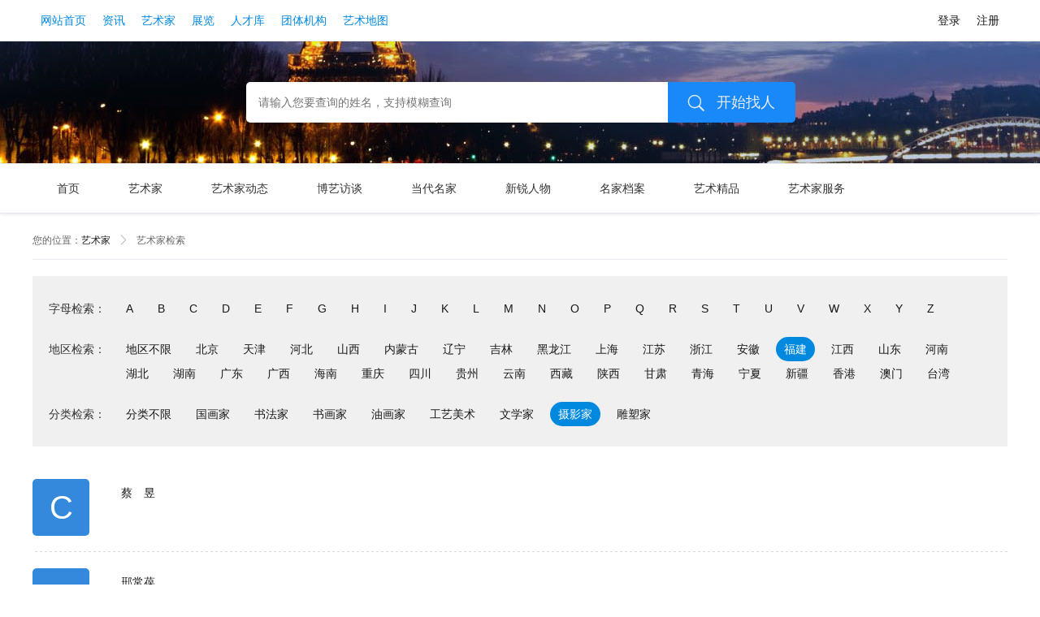

--- FILE ---
content_type: text/html; charset=utf-8
request_url: http://www.orgcc.com/artist/list5-13.html
body_size: 3730
content:
<!DOCTYPE html>
<html>
<head>
    <meta charset="UTF-8">
    <meta http-equiv="X-UA-Compatible" content="IE=Edge,chrome=1"/>
    <title>艺术家频道-文化艺术网-专注文化，服务艺术</title>
	<meta name="keywords" content="美术家、书法家、国画家、工艺美术家、文学家、摄影家、文化艺术网">
	<meta name="description" content="文化艺术网艺术家频道向您推荐文艺界的美术家、书法家、国画家、工艺美术家、文学家和摄影家，并提供人物访谈、官网建设、作品推荐等服务。">
    <link href="/static/css/common.css" rel="stylesheet" type="text/css"/>
    <link href="/static/css/column.css" rel="stylesheet" type="text/css"/>
</head>
<body>
<div class="topcss">
	<div class="topinfo">
		<div class="toplink"><a href="http://www.orgcc.com">网站首页</a><a href="http://www.orgcc.com/news.html">资讯</a><a href="http://www.orgcc.com/artist.html">艺术家</a><a href="http://www.orgcc.com/exhibit.html">展览</a><a href="http://rc.orgcc.com">人才库</a><a href="http://www.orgcc.com/store.html">团体机构</a><!--<a href="http://www.orgcc.com/featured/works.html">每日艺术精选</a>--><a href="http://www.orgcc.com/map.html">艺术地图</a></div>		
		<div class="uinfo" id="login"><a href="javascript:;" class="login">登录</a><a href="http://member.orgcc.com/?c=register&a=index">注册</a></div>
	</div>
</div>
<div class="artpublic">
	<form id="subform" name="subform" method="post" action="http://so.orgcc.com" autocomplete="off" target="_blank">
	<div class="searchc">
		<input type="hidden" name="stype" value="2" />
		<input type="text" name="tags" placeholder="请输入您要查询的姓名，支持模糊查询" />
		<div class="searchbut" onclick="doform('subform');"><span class="icon iconfont">&#xe60f;</span>开始找人</div>
	</div>
	</form>
</div>
<div class="cmenu">
	<ul>
		<li><a href="http://www.orgcc.com/artist.html">首页</a></li>
		<li><a href="http://www.orgcc.com/artist/list.html">艺术家</a></li>
		<li><a href="http://www.orgcc.com/news/list73.html" target="_blank">艺术家动态</a></li>
		<li><a href="http://www.orgcc.com/fangtan.html" target="_blank">博艺访谈</a></li>
		<li><a href="http://www.orgcc.com/artist/class1.html">当代名家</a></li><li><a href="http://www.orgcc.com/artist/class2.html">新锐人物</a></li><li><a href="http://www.orgcc.com/artist/class3.html">名家档案</a></li>		<li><a href="http://www.orgcc.com/works/list.html">艺术精品</a></li>
		<li><a href="http://www.orgcc.com/artist/service.html" target="_blank">艺术家服务</a></li>
	</ul>
</div>
<div class="w1200">
	<div class="position">您的位置：<a href="/artist.html">艺术家</a><span class="icon iconfont">&#xe622;</span>艺术家检索</div>
	<div class="artsskey">
		<div>
			<span>字母检索：</span>
			<a href="#A">A</a><a href="#B">B</a><a href="#C">C</a><a href="#D">D</a><a href="#E">E</a><a href="#F">F</a><a href="#G">G</a><a href="#H">H</a><a href="#I">I</a><a href="#J">J</a><a href="#K">K</a><a href="#L">L</a><a href="#M">M</a><a href="#N">N</a><a href="#O">O</a><a href="#P">P</a><a href="#Q">Q</a><a href="#R">R</a><a href="#S">S</a><a href="#T">T</a><a href="#U">U</a><a href="#V">V</a><a href="#W">W</a><a href="#X">X</a><a href="#Y">Y</a><a href="#Z">Z</a>
		</div>		
		<div>
			<span>地区检索：</span>
			<a href="/artist/list5.html" >地区不限</a><a href="/artist/list5-1.html" >北京</a><a href="/artist/list5-2.html" >天津</a><a href="/artist/list5-3.html" >河北</a><a href="/artist/list5-4.html" >山西</a><a href="/artist/list5-5.html" >内蒙古</a><a href="/artist/list5-6.html" >辽宁</a><a href="/artist/list5-7.html" >吉林</a><a href="/artist/list5-8.html" >黑龙江</a><a href="/artist/list5-9.html" >上海</a><a href="/artist/list5-10.html" >江苏</a><a href="/artist/list5-11.html" >浙江</a><a href="/artist/list5-12.html" >安徽</a><a href="/artist/list5-13.html" class="searchon">福建</a><a href="/artist/list5-14.html" >江西</a><a href="/artist/list5-15.html" >山东</a><a href="/artist/list5-16.html" >河南</a><a href="/artist/list5-17.html" >湖北</a><a href="/artist/list5-18.html" >湖南</a><a href="/artist/list5-19.html" >广东</a><a href="/artist/list5-20.html" >广西</a><a href="/artist/list5-21.html" >海南</a><a href="/artist/list5-22.html" >重庆</a><a href="/artist/list5-23.html" >四川</a><a href="/artist/list5-24.html" >贵州</a><a href="/artist/list5-25.html" >云南</a><a href="/artist/list5-26.html" >西藏</a><a href="/artist/list5-27.html" >陕西</a><a href="/artist/list5-28.html" >甘肃</a><a href="/artist/list5-29.html" >青海</a><a href="/artist/list5-30.html" >宁夏</a><a href="/artist/list5-31.html" >新疆</a><a href="/artist/list5-32.html" >香港</a><a href="/artist/list5-33.html" >澳门</a><a href="/artist/list5-34.html" >台湾</a>		</div>
		<div>
			<span>分类检索：</span>
			<a href="/artist/list-13.html" >分类不限</a><a href="/artist/list3-13.html" >国画家</a><a href="/artist/list1-13.html" >书法家</a><a href="/artist/list2-13.html" >书画家</a><a href="/artist/list4-13.html" >油画家</a><a href="/artist/list7-13.html" >工艺美术</a><a href="/artist/list8-13.html" >文学家</a><a href="/artist/list5-13.html" class="searchon">摄影家</a><a href="/artist/list6-13.html" >雕塑家</a>		</div>
	</div>
	<div class="allarts">
		<div class="artsmain">
			<div class="fontb"><a name="C">C</a></div>
			<div class="fonts">
				<a href="http://FZCY.orgcc.com" val="2429" target="_blank">蔡　昱</a>							</div>
		</div><div class="artsmain">
			<div class="fontb"><a name="I">I</a></div>
			<div class="fonts">
				<a href="http://xingchangbao.orgcc.com" val="2131" target="_blank">郉常葆</a>							</div>
		</div><div class="artsmain">
			<div class="fontb"><a name="L">L</a></div>
			<div class="fonts">
				<a href="http://shuhong.orgcc.com" val="2756" target="_blank">林鉥鸿</a><a href="http://.orgcc.com" val="16802" target="_blank">Lemon</a>							</div>
		</div><div class="artsmain">
			<div class="fontb"><a name="T">T</a></div>
			<div class="fonts">
				<a href="http://xueren.orgcc.com" val="2647" target="_blank">檀学仁</a>							</div>
		</div><div class="artsmain">
			<div class="fontb"><a name="Y">Y</a></div>
			<div class="fonts">
				<a href="http://yangping.orgcc.com" val="2597" target="_blank">杨　萍</a><a href="http://guanglin.orgcc.com" val="2532" target="_blank">游光霖</a>							</div>
		</div>			</div>		
</div>
<div class="ufooter">
	<div class="ublink">
		<a href="http://www.orgcc.com/aboutus/index.html">关于我们</a>
		<a href="http://www.orgcc.com/service/index.html">产品介绍</a>
		<a href="http://www.orgcc.com/service/ad.html">广告业务</a>
		<a href="http://www.orgcc.com/aboutus/jobs.html">人才招聘</a>
		<a href="http://www.orgcc.com/aboutus/news.html">博艺动态</a>
		<a href="http://www.orgcc.com/aboutus/contactus.html">联系我们</a>
		<a href="http://www.orgcc.com/aboutus/map.html">网站地图</a>
		<a href="http://www.orgcc.com/aboutus/privacy.html">隐私权保护</a>
		<a href="http://by.orgcc.com" target="_blank">博艺集团</a>
		<a href="http://www.orgcc.com/aboutus/copyright.html">版权说明</a>
		<a href="http://www.orgcc.com/aboutus/goodlink.html">友情链接</a>
	</div>
	<div class="ubcopy">
		<p><span>Copyright © 2026 orgcc.com Corporation,All Rights Reserved</span> 文化艺术网&nbsp;&nbsp;版权所有</p>
		<p>电子邮箱: orgcc#126.com(#换成@)&nbsp;&nbsp;-&nbsp;&nbsp;客服热线：15538520101</p>
		<p>
			<a href="http://www.orgcc.com/aboutus/icp.html" target="_blank">增值电信业务经营许可证（豫）B2-20150025</a>
			<a href="http://www.orgcc.com/aboutus/wenwang.html" target="_blank">网络文化经营许可证豫网文【2020】5244-333号</a>
			<a rel="nofollow" href="https://beian.miit.gov.cn" target="_blank">豫B2-20150025</a>
		</p>		
	</div>
</div>
<div id="blogin">
    <dl class="ubox">
        <dt><i class="icon iconfont" id="clogin">&#xe625;</i>登录到会员</dt>
        <dd class="utype">
            <p><a href="javascript:void(0);" class="bc1" id="wxlogin"><em class="icon iconfont">&#xe602;</em>微信登录</a></p>
            <p><a href="http://member.orgcc.com/?c=login&a=other&type=sina" class="bc2"><em class="icon iconfont">&#xe603;</em>微博登录</a></p>
            <p><a href="http://member.orgcc.com/?c=login&a=other&type=qq" class="bc3"><em class="icon iconfont">&#xe609;</em>QQ登录</a></p>
        </dd>
        <dd class="uline"><span>或</span></dd>
        <dd class="usubmit">
            <p><input type="text" name="username" class="int" placeholder="手机号或账户" id="username" /></p>
            <p><input type="password" name="password" class="int" placeholder="登录密码" id="psword" onBlur="dohide('loginnote');" /></p>
            <div id="loginnote"></div>
            <input type="button" value="登录" class="sub" id="sublogin" />
            <div class="ubot"><a href="http://member.orgcc.com/?c=login&a=forget" class="fr lancss">找回密码</a>还没注册过会员帐号？<a href="http://member.orgcc.com/?c=register&a=index" class="lancss">立即注册</a></div>
        </dd>
    </dl>
    <dl class="wxbox">
        <dd id="login_container"></dd>
        <dd class="mb20">请使用微信扫描二维码登录会员</dd>
        <dd><a href="javascript:void(0);" id="backlogin" class="lancss">返回其他方式登录</a></dd>
    </dl>
</div>
<script src="/static/js/jquery.min.js"></script>
<script src="http://res.wx.qq.com/connect/zh_CN/htmledition/js/wxLogin.js"></script>
<script src="/static/js/login.js"></script>
<script type="text/javascript">
$(document).ready(function(){
	var aLi = $('.fonts a');
	aLi.each(function(index){
		$(this).mouseover(function(){
			var doThis = $(this);
			var uid = doThis.attr('val');
			var html = "<div class='artdata'><img src='/static/images/load.gif' /></div>";
			doThis.append(html);
			$.ajax({
				url: "/Ajax/userinfo.html",
				dataType: "json",
				data: {uid:uid,t:Math.random()},
				beforeSend: function() {
					doThis.append(html);
				},
				success: function(data) {
					console.log(data)
					setTimeout(function(){
						var html = "<img src='"+data.photo+"' /><p>"+data.username+"<p><p>"+data.city+" - "+data.dist+"<p>";
						doThis.find('.artdata').html(html);
					},100); 
				},
				error: function() {},
				timeout: 4000
			});			
		}).mouseout(function(){
			$(this).find('.artdata').remove();
		});
	});
});
</script>
</body>
</html>

--- FILE ---
content_type: text/html; charset=UTF-8
request_url: http://member.orgcc.com/?c=login&a=backlogin&callback=jQuery181047109224561970864_1769228842188&_=1769228842587
body_size: 79
content:
jQuery181047109224561970864_1769228842188({id:0})

--- FILE ---
content_type: text/css
request_url: http://www.orgcc.com/static/css/common.css
body_size: 5368
content:
@font-face {font-family:"iconfont";src:url('../iconfont/iconfont.eot');src:url('../iconfont/iconfont.eot#iefix') format('embedded-opentype'),url('../iconfont/iconfont.woff') format('woff'),url('../iconfont/iconfont.ttf') format('truetype'),url('../iconfont/iconfont.svg#iconfont') format('svg');}
.iconfont {font-family:"iconfont"!important;font-size:16px;font-style:normal; -webkit-font-smoothing:antialiased;-webkit-text-stroke-width:0.2px;-moz-osx-font-smoothing:grayscale;}

html{font-family:sans-serif;-ms-text-size-adjust:100%;-webkit-text-size-adjust:100%;height:100%;}
body,ul,ol,li,p,h1,h2,h3,h4,h5,h6,form,fieldset,table,td,img,div,dl,dt,dd,input {margin:0;padding:0;}
body {height:100%;margin:auto;-webkit-overflow-scrolling:touch;color:#333;background-color:#fff;overflow-x:hidden;font-size:12px;}
body,a,input,textarea,select {-webkit-text-size-adjust:none;-ms-text-size-adjust:none;font-family:"Microsoft YaHei","Hiragino Sans GB",tahoma,arial,simhei;}
a,a:hover{text-decoration:none;outline:none;-webkit-tap-highlight-color:transparent;}
a:focus{outline:none;}

a:link{color:#191919;}
a:visited{color:#333;}
a:hover{color:#c80000;}
a:active{color:#202020;}

a.lancss{color:#0189e0;}
a.lancss:hover{color:#55b614;}

a.redlink { color:#f30;}
a.redlink:hover { color:#0189e0;}

ul{list-style-type:none;}
li{list-style:none }
img{border:none }
input,select,textarea,button{border:none;outline:none;background:none;font-size:14px;-webkit-tap-highlight-color:rgba(0,0,0,0);padding:0;}
input:focus,textarea:focus,button:focus{border:none;outline:none;}

textarea{resize:none }
em,i{font-style:normal }
h1,h2,h3,h4,h5,h6{font-weight:normal }
.clear:after{content:"";display:block;clear:both;}
.clear{clear:both;}

.fl{float:left }
.fr{float:right }

.bc1 {background-color:#65cced }
.bc2 {background-color:#ed6849 }
.bc3 {background-color:#fe8824 }
.bc4 {background-color:#2bb2a3 }
.bc5 {background-color:#ff5283 }
.bc6 {background-color:#fe8824 }
.cl1 {color:#65cced }
.cl2 {color:#ed6849 }
.cl3 {color:#fe8824 }
.cl4 {color:#2bb2a3 }
.cl5 {color:#ff5283 }
.cl6 {color:#fe8824 }
.h10 {height:10px;}
.h15 {height:15px;}
.h20 {height:20px;}
.h30 {height:30px;}
.h50 {height:50px;}
.h60 {height:60px;}
.mb5 {margin-bottom:5px;}
.mb10 {margin-bottom:10px;}
.mb15 {margin-bottom:15px;}
.mb20 {margin-bottom:20px;}
.mb30 {margin-bottom:30px;}
.mr15 {margin-right:15px;}
.mr25 {margin-right:25px;}
.mr30 {margin-right:30px;}

.w1200 {width:1200px;margin:auto;}
.w1000 {width:1000px;margin:auto;}
.w230 {width:230px;}
.w260 {width:260px;}
.w300 {width:300px;}
.w310 {width:310px;}
.w320 {width:320px;}
.w350 {width:350px;}
.w425 {width:425px;}
.w480 {width:480px;}
.w530 {width:530px;}
.w585 {width:585px;}
.w680 {width:680px;}
.w860 {width:860px;overflow:hidden;}
.w875 {width:875px;}

.w280 { width:280px; }
.w620 { width:620px; }
.w660 { width:660px; }
.w700 { width:700px; }
.w720 { width:720px; }
.w735 { width:735px; }

.nowrap { text-overflow:ellipsis;overflow:hidden; white-space:nowrap;}
.smtext { color:#f60; font-size:12px; line-height:20px; border:1px solid #e9e9e9; border-radius:3px; background-color:#f9f9f9; padding:10px; margin-bottom:5px; }
.setfix {position:fixed;z-index:999;}
.setabs {position:absolute;z-index:99;}

.load {position:fixed;width:100%;height:100%;background-color:#f0f0f0;top:0;left:0;z-index:999;}
.spinner {width:50px;height:50px;background-color:#67CF22;position:absolute;top:50%;left:50%;margin-top:-25px;margin-left:-25px;-webkit-animation:rotateplane 1.2s infinite ease-in-out;animation:rotateplane 1.2s infinite ease-in-out;}
@-webkit-keyframes rotateplane {
	0% {-webkit-transform:perspective(100px) }
	50% {-webkit-transform:perspective(100px) rotateY(180deg) }
	100% {-webkit-transform:perspective(100px) rotateY(180deg) rotateX(180deg) }
}

@keyframes rotateplane {
	0% {transform:perspective(100px) rotateX(0deg) rotateY(0deg);-webkit-transform:perspective(100px) rotateX(0deg) rotateY(0deg)}
	50% {transform:perspective(100px) rotateX(-180.1deg) rotateY(0deg);-webkit-transform:perspective(100px) rotateX(-180.1deg) rotateY(0deg)}
	100% {transform:perspective(100px) rotateX(-180deg) rotateY(-179.9deg);-webkit-transform:perspective(100px) rotateX(-180deg) rotateY(-179.9deg);}
}

@keyframes fadein { 0% {opacity:0;}50% {opacity:0;}100% {opacity:1;}}
@-webkit-keyframes fadein { 0% {opacity:0;}50% {opacity:0;}100% {opacity:1;} }  

#blogin {display:none;position:fixed;width:100%;height:100%;background:rgba(0,0,0,.5);top:0;left:0;z-index:99;filter:progid:DXImageTransform.Microsoft.gradient(startcolorstr=#7F000000,endcolorstr=#7F000000);}
#blogin img {width:80%;}
.ubox,.wxbox {width:360px;height:525px;background-color:#fff;position:absolute;top:50%;left:50%;margin-top:-270px;margin-left:-190px;-webkit-border-radius:5px;border-radius:5px;text-align:center;padding:10px;}
.ubox dt,.wxbox dt {position:relative;line-height:30px;padding:40px 0 20px;font-size:20px;}
.ubox dt i {display:block;position:absolute;right:0;top:0;width:30px;height:30px;font-size:25px;color:#aaa;cursor:pointer;}
.ubox dt i:hover {color:#666;}
.wxbox {font-size:14px;display:none;}

.uline {height:25px;background:url(../images/xudian.gif) repeat-x center;margin:20px;line-height:23px;}
.uline span {display:block;width:25px;height:25px;border:1px dashed #ccc;margin:auto;background-color:#fff;-webkit-border-radius:100%;border-radius:100%;color:#aaa;}

.utype p {padding:5px 30px;}
.utype p a {display:block;line-height:40px;position:relative;font-size:16px;color:#fff;-webkit-border-radius:3px;border-radius:3px;transition:border 0.1s linear 0s,color 0.1s linear 0s,background-color 0.1s linear 0s;}
.utype em {display:block;position:absolute;left:0;font-size:23px;width:60px;}
.usubmit {padding:5px 30px;}
.usubmit p {-webkit-border-radius:3px;border-radius:3px;border:1px solid #ddd;padding:0 5px;margin-bottom:10px;}
.usubmit p:hover {border:1px solid #fe7d6e;}
.int {width:100%;line-height:38px;height:38px;}
.text {width:100%;line-height:25px;}
.sub {width:100%;line-height:40px;height:40px;-webkit-border-radius:3px;border-radius:3px;background-color:#333;color:#fff;font-size:16px;}
.ubot {text-align:left;height:45px;line-height:45px;}
#loginnote { display:none; color:#f30; text-align:left; padding:0 0 5px; }

.mint {width:100%;line-height:40px;height:40px;}
.msub {width:100%;line-height:40px;height:40px;background-color:#222;color:#fff;font-size:14px;}
.bline {border-bottom:1px solid #e9e9e9;}
.xuxian { background: url(../images/dian.gif) repeat-x center; }

input.pubint {line-height:30px;height:30px;padding:5px 10px;border:1px solid #e0e0e0;color:#888;-webkit-border-radius:3px;border-radius:3px;}
input.pubint:focus {border:1px solid #aaa;color:#333;}
input.pubfile {line-height:25px;height:25px;padding:3px 10px;border:1px solid #e0e0e0;color:#888;-webkit-border-radius:3px;border-radius:3px;}
input.pubfile:focus {border:1px solid #aaa;color:#333;}
input.pubsub {height:40px;-webkit-border-radius:3px;border-radius:3px;font-size:16px;background-color:#1989fa;color:#fff;padding:0 20px;cursor:pointer;}
input.pubback {height:40px;-webkit-border-radius:3px;border-radius:3px;font-size:16px;background-color:#888;color:#fff;padding:0 20px;cursor:pointer;}
button.pubbut {height:40px;padding:0 15px;background-color:#dd4b39;color:#fff;-webkit-border-radius:3px;border-radius:3px;font-size:12px;vertical-align:middle;cursor:pointer;}
button.readonly {background-color:#999;color:#fff;}
textarea.pubtext {line-height:25px;padding:5px 10px;border:1px solid #e0e0e0;color:#888;-webkit-border-radius:3px;border-radius:3px;}
textarea.pubtext:focus {border:1px solid #aaa;color:#333;}

select.pubslc {line-height:30px;height:35px;padding:5px 10px;border:1px solid #e0e0e0;color:#888;-webkit-border-radius:3px;border-radius:3px;}
select.pubslc:focus {border:1px solid #aaa;color:#333;}

@keyframes hover-color { from { border-color:#c0c0c0; } to { border-color:#3e97eb; } }
.mradio,.mcheckbox { position:absolute; display:none; }
.mradio[disabled],.mcheckbox[disabled] { cursor:not-allowed; }
.mradio + label,.mcheckbox + label { position:relative; display:block; padding-left:30px; cursor:pointer; vertical-align:middle; white-space:nowrap;text-overflow:ellipsis; }
.mradio + label:hover:before, .mcheckbox + label:hover:before { animation-duration:0.4s; animation-fill-mode:both; animation-name:hover-color; }
.mradio + label:before, .mcheckbox + label:before { position:absolute; left:0; display:inline-block; width:20px; height:20px; content:''; border:1px solid #c0c0c0; }
.mradio + label:after, .mcheckbox + label:after { position:absolute; display:none; content:''; }
.mradio[disabled] + label,.mcheckbox[disabled] + label { cursor:not-allowed; color:#e4e4e4; }
.mradio[disabled] + label:hover, .mradio[disabled] + label:before, .mradio[disabled] + label:after, .mcheckbox[disabled] + label:hover, .mcheckbox[disabled] + label:before, .mcheckbox[disabled] + label:after { cursor:not-allowed; }
.mradio[disabled] + label:hover:before, .mcheckbox[disabled] + label:hover:before { border:1px solid #e4e4e4; animation-name:none; }
.mradio[disabled] + label:before, .mcheckbox[disabled] + label:before { border-color:#e4e4e4; }
.mradio:checked + label:before,.mcheckbox:checked + label:before { animation-name:none; }
.mradio:checked + label:after,.mcheckbox:checked + label:after { display:block; }
.mradio + label:before { border-radius:50%; }
.mradio + label:after { top:7px; left:7px; width:8px; height:8px; border-radius:50%; background:#3e97eb; }
.mradio:checked + label:before { border:1px solid #3e97eb; }
.mradio:checked[disabled] + label:before { border:1px solid #c9e2f9; }
.mradio:checked[disabled] + label:after { background:#c9e2f9; }
.mcheckbox + label:before { border-radius:3px; }
.mcheckbox + label:after { top:2px; left:7px; box-sizing:border-box; width:6px; height:12px; transform:rotate(45deg); border-width:2px; border-style:solid; border-color:#fff; border-top:0; border-left:0; }
.mcheckbox:checked + label:before { border:#3e97eb; background:#3e97eb; }
.mcheckbox:checked[disabled] + label:before { border:#c9e2f9; background:#c9e2f9; }

.publabel { padding-right:25px; }
.publabel input { vertical-align:middle; margin-right:8px; }

.position {line-height:45px;border-bottom:1px solid #e6e9f0;color:#666;padding-top:10px;}
.position span {font-size:12px;color:#999;padding:0 10px;}

.browsehappy { position:fixed;z-index:9999;width:100%; height:100%; line-height:80px; text-align:center; color:#fff; font-size:23px;background:rgba(0,0,0,0.5); filter:progid:DXImageTransform.Microsoft.gradient(startcolorstr=#7F000000,endcolorstr=#7F000000); }
.browsehappy a { color:#ff0; }

/*顶部css*/
.topcss {top:0;height:50px;border-bottom:1px solid #e9e9e9;width:100%;background-color:rgba(255,255,255,.8);z-index:99;-webkit-box-shadow:0px 1px 4px rgba(0,0,0,0.1);box-shadow:0px 1px 4px rgba(0,0,0,0.1);-webkit-transition:all 0.5s ease-in;-moz-transition:all 0.5s ease-in;transition:all 0.5s ease-in;filter:progid:DXImageTransform.Microsoft.gradient(startcolorstr=#DFFFFFFF,endcolorstr=#DFFFFFFF);}
.topinfo {position:relative;width:1200px;margin:auto;font-size:14px;line-height:50px;height:50px;}
.toplink {position:absolute;left:0;top:0;}
.uinfo {position:absolute;right:0;top:0;}
.toplink a,.uinfo a {display:inline-block;padding:0 10px;}
.toplink a { color: #0189e0; }

/*公共顶部搜索*/
.searcht {width:600px;height:120px;margin:auto;}
.searchc {width:500px;height:50px;background:#fff;padding:0 160px 0 15px;-webkit-border-radius:5px;border-radius:5px;position:relative;margin:auto;}
.searchc input {line-height:50px;height:50px;width:100%;color:#333;}
.searchbut {position:absolute;right:-1px;top:0;padding:0 25px 0 10px;color:#eee;font-size:18px;cursor:pointer;line-height:50px;-webkit-border-radius:0 5px 5px 0;border-radius:0 5px 5px 0;background-color:#1989fa;}
.searchbut:hover {background-color:#df3066;color:#fff;transform:translate3d(0px,0px,0px);transition:all 0.3s cubic-bezier(0.645,0.045,0.355,1) 0s;}
.searchbut span {font-size:23px;width:50px;display:block;float:left;text-align:center;}

.cmenu {height:30px;line-height:30px;padding:15px 0;border-bottom:1px solid #e6e9f0;border-top:1px solid #e6e9f0;-webkit-box-shadow:0px 1px 4px rgba(0,0,0,0.1);box-shadow:0px 1px 4px rgba(0,0,0,0.1);-webkit-transition:all 0.5s ease-in;-moz-transition:all 0.5s ease-in;transition:all 0.5s ease-in;}
.cmenu ul {width:1200px;margin:auto;}
.cmenu li {float:left;padding:0 30px;font-size:14px;}
.cmenu a {color:#333;}
.cmenu a:hover {color:#f30;}

/*公共顶部样式*/
.pub-top {height:60px;width:100%;border-bottom:1px solid #e6e9f0;background:rgba(255,255,255,0.7);}
.ulogo {height:60px;width:150px;background:url(../images/ulogo.gif) no-repeat center;padding:0 15px;}
.slogo {background:url(../images/mlogo.png) no-repeat center;background-size:80% auto;}
.ulogo a {display:block;}
.ulogo i {position:absolute;left:-9999px;}

.utlink {padding:15px 30px;font-size:14px;}
.utlink span {color:#aaa;font-size:17px;}
.utlink a:hover {color:#555;}
.utlink a:hover span {color:#666;}

.alink,.rlink {float:left;}
.alink {border-right:1px solid #eee;padding-right:10px;}
.alink a {padding:0 15px;line-height:30px;}

.rlink {border-left:1px solid #eee;padding-left:10px;}
.rlink a {display:inline-block;padding:0 15px;line-height:28px;border:1px solid #fff;}
.rlink a.linkon {border:1px solid #0087be;color:#0087be;-webkit-border-radius:3px;border-radius:3px;font-size:12px;}
.rlink a.linkon:hover {border:1px solid #0087be;color:#fff;background-color:#0087be;}

/*底部样式*/
.footer {padding:35px 0 20px;background-color:#303848;color:#fff;font-size:14px;}
.footer a {color:#999;}
.footer a:hover {color:#eee;}
.footer dl img{width:100px;display:block;}
.qyweixin p{float:left;margin-right:20px;width:90px;}
.qyweixin p img{width:100%;display:block;}

a.freglink {display:block;line-height:35px;text-align:center;width:200px;margin:0 auto 35px;background-color:#fff;color:#0087be;-webkit-border-radius:3px;border-radius:3px;}
a.freglink:hover {color:#006c98;} 
.footer1,.footer2,.footer3 {float:left;padding:10px 0;}
.footer1 {width:28%;}
.footer2 {width:16%;padding-left:3%;}
.footer3 {width:14%;float:right;}

.footer2 dt,.footer3 dt {font-size:12px;font-weight:bold;margin-bottom:15px;}
.footer2 dd,.footer3 dd {line-height:30px;font-size:12px;}

.footer1 {border-right:1px solid #3e4758;}
.footer1 dt {font-size:18px;height:30px;padding-bottom:10px;}
.footer1 dt span {display:inline-block;width:35px;height:30px;color:#999;font-size:23px;vertical-align:middle;}
.footer1 dd {line-height:30px;padding-left:35px;}

.copylink {padding:20px 0;border-top:1px solid #3e4758;font-size:16px;}
.copylink a {padding-right:35px;}

.cybottom {font-size:12px;color:#aaa;line-height:25px;}
.cybottom a {padding:0 5px;}

.cyicon {font-size:12px;color:#aaa;line-height:18px; height:36px; padding:15px 0 5px; border-top:1px solid #3e4758;}
.cyicon li { height:36px; float:left; width:150px; }
.cyicon a {display:block; height:36px;position:relative;color:#666;}
.cyicon a img { display:block; float:left; margin-right:5px; width:36px; height:36px; -webkit-border-radius:3px;border-radius:3px;opacity:0.2;filter:alpha(opacity=20);}

.mfooter {border-top:1px solid #e9e9e9;color:#666;font-size:14px;padding-top:5px;}
.mfooter a {color:#666;}
.mfooter a:hover {color:#333;}

.cplink {padding:10px 0;}
.cplink a {padding-right:35px;}

.cpright {font-size:12px;color:#999;line-height:25px;}
.cpright a {padding:0 5px;}

.ufooter { text-align:center;color:#555;}
.ublink {border-top:1px solid #e9e9e9;border-bottom:1px solid #e9e9e9;line-height:50px;background-color:#f5f5f5;font-size:14px;height:50px;}
.ublink a {display:inline-block;color:#555;padding:0 20px;}
.ublink a:hover {color:#333;}
.ubcopy {line-height:28px;padding:15px 0;}
.ubcopy span {color:#888;}
.ubcopy a {display:inline-block;color:#888;padding:0 10px;}
.ubcopy a:hover {color:#555;}

.pdtb20 {padding:20px 0;}
.pdtb15 {padding:15px 0;}
.pubad a {display:block;position:relative;}
.pubad a img {display:block;}
.pubad span {display:block;position:absolute;bottom:0;right:0;line-height:20px;background:rgba(0,0,0,0.3);filter:progid:DXImageTransform.Microsoft.gradient(startcolorstr=#3F000000,endcolorstr=#3F000000);color:#fff;padding:0 10px;-webkit-border-radius:10px 0 0 0;border-radius:10px 0 0 0;}

.tborder {padding:5px 15px;border:1px solid #e6e9f0;}
.pubt1 {line-height:24px;padding:8px 0;font-size:16px;height:24px;}

a.btlink {float:left;}
a.btlink:before {float:left;content:"";background:#fdd000;width:4px;height:16px;display:inline-block;margin:5px 8px 0 0;border-radius:2px;}

.pubt1-r {float:right;font-size:12px;color:#888;cursor:pointer;border:1px solid #fff;line-height:22px;-webkit-border-radius:22px;border-radius:22px;padding:0 8px 0 5px;}
.pubt1-r:hover {border:1px solid #1989fa;transform:translate3d(0px,0px,0px);transition:all 0.3s cubic-bezier(0.645,0.045,0.355,1) 0s;color:#1989fa;}
.pubt1-r span {display:inline-block;width:23px;text-align:center;font-size:13px;vertical-align:middle;}
.pubt1-r a { display: block; }
.nobottom {border-bottom:none;}

.nodata { text-align:center; background-color:#fff; }
.nodata span { display:block; margin:auto; width:200px; height:150px; color:#f60; font-size:80px; line-height:150px; text-align:center; }
.nodata p { padding:10px 0 25px; font-size:14px;} 
.nodata a { color:#1989fa; border:1px solid #1989fa; display:inline-block; line-height:35px; padding:0 20px; border-radius:35px; font-size:14px; }
.nodata a:hover { color:#fff; background-color:#1989fa;transform:translate3d(0px, 0px, 0px);transition:all 0.3s cubic-bezier(0.645, 0.045, 0.355, 1) 0s}

.discover { position:fixed; z-index:9999; display:none; top:0; width:100%;height:100%;background:rgba(0,0,0,0.3);}
.dismain { width:300px; margin:100px auto 0; background-color:#fff; padding:15px; -webkit-border-radius:5px;border-radius:5px;}
.dismain img { max-width:100%; }
.disclose { height:40px; line-height:40px;width:40px;float:right; cursor:pointer; text-align:center; }
.disclose em { display:block; font-size:30px; }

.tomore { padding:20px 0 0; }
.tomore a { color:#666; display:block; line-height:45px; border:1px solid #ddd; -webkit-border-radius:3px;border-radius:3px; text-align:center; font-size:16px; background-color:#ffffff;background:-moz-linear-gradient(top, #ffffff 0%, #f0f0f0 100%);background:-webkit-linear-gradient(top, #ffffff 0%,#f0f0f0 100%);background:linear-gradient(to bottom, #ffffff 0%,#f0f0f0 100%);filter:progid:DXImageTransform.Microsoft.gradient( startColorstr='#ffffff', endColorstr='#f0f0f0',GradientType=0 ); }
.tomore a:hover { color:#fff; transform:translate3d(0px,0px,0px);transition:all 0.3s cubic-bezier(0.645,0.045,0.355,1) 0s; background:#1678da; border:1px solid #1678da; }

.sitefooter { width:1200px; margin:auto; text-align:center; }
.sitefooter div { background-color:#eee; line-height:45px; font-size:14px; }
.sitefooter div a { padding:0 15px; }
.sitefooter p { line-height:30px; padding:10px; color:#666; background-color:#fff; font-size:12px; }

--- FILE ---
content_type: text/css
request_url: http://www.orgcc.com/static/css/column.css
body_size: 12086
content:
.publ {float:left;height:120px;width:220px;background:url(../images/logo.gif) no-repeat left center;position:relative;}
.publ i {position:absolute;left:-9999px;}
.publ em { position:absolute; left:220px; top:20px; font-size:30px; line-height:90px; letter-spacing:5px; white-space:nowrap; }
.publ em:before{float:left;content:"";background:#666;width:4px;height:35px;overflow:hidden;display:inline-block;margin:30px 15px 0 0;border-radius:4px}

.pubs { padding:38px 0; font-size:14px; }
.pubs span { display:block; float:left; }
.pubs .sint { border:1px solid #dcdcdc; border-right:none; width:300px; padding:8px 10px 8px 20px; height:26px; line-height:26px; -webkit-border-radius:46px 0 0 46px;border-radius:46px 0 0 46px; }
.pubs .ssub { border:none; background-color:#f60; color:#fff; height:44px; font:normal 18px/44px "微软雅黑"; padding:0 25px 0 20px; cursor:pointer; -webkit-border-radius:0 44px 44px 0;border-radius:0 44px 44px 0; }

.selectBox { width:100px; float:left; background:url(../images/dian.gif) repeat-x bottom; }
.selectBox a#selectlist { display:block; padding-left:10px; color:#333; line-height:43px; height:43px; overflow:hidden; border-top:1px solid #dcdcdc; border-left:1px solid #dcdcdc; }
.selectBox a#selectlist.selhover{ background-position:-170px -135px; border-left:1px solid #fff; }

.slist { margin:0; padding:0;display:none; position:absolute; width:99px; top:132px; background-color:#fff; border:1px solid #dcdcdc; border-top:1px solid #fff; z-index:999; -webkit-border-radius:0 0 5px 5px;border-radius:0 0 5px 5px; }
.slist a{ display:block; padding-left:10px; color:#999; line-height:35px; height:35px; overflow:hidden; }
.slist a.current{ color:#f30; }
.slist a:hover{color:#f60; }

.pubnav {background-color:#fff; border-top:3px solid #cb0d0d; line-height:55px; height:55px; background:url(../images/dian.gif) repeat-x bottom;margin-bottom:20px;}
.pubnav ul { width:1200px; margin:auto; }
.pubnav ul li { float:left; font-size:16px; padding:0 20px; }
.pubnav ul li.navon { background-color:#dc0000; }
.pubnav ul li.navon a { color:#fff; }
.pubnav ul li.navlast { float:right; padding:10px 0; height:35px; line-height:35px; }
.pubnav ul li.navlast a { display:block; height:35px; background-color:#1678da; color:#fff; font-size:14px; padding:0 20px; -webkit-border-radius:35px;border-radius:35px; }

.topnews li{width:260px;height:160px;position:relative;overflow:hidden;margin-top:15px;}
.topnews li.first{margin-top:0;}
.topnews li img{display:block;}
.topnews li .shadow{position:absolute;width:100%;height:50px;position:absolute;left:0px;bottom:0px;background-image:-webkit-linear-gradient(180deg, rgba(0,0,0,0.01) 5%, rgba(0,0,0,0.4) 100%);background-image:-moz-linear-gradient(180deg, rgba(0,0,0,0.01) 5%, rgba(0,0,0,0.4) 100%);background-image:linear-gradient(180deg, rgba(0,0,0,0.01) 5%, rgba(0,0,0,0.4) 100%);}
.topnews li .npop{position:absolute; -webkit-transition:all .3s ease-out; -o-transition:all .3s ease-out;transition:all .3s ease-out;color:#fff;width:230px;padding:15px;height:130px;line-height:30px;left:0px;top:110px;font-size:14px;z-index:2;text-align:center;font-weight:bold;}
.topnews li:hover .npop{top:0;background:rgba(0,0,0,0.5);}

.pubtitle {background:url(../images/dian.gif) repeat-x bottom;position:relative; height:55px; overflow: hidden;}
.pubtitle span {display:inline-block;font-size:23px;line-height:50px;border-bottom:4px solid #f60;color:#333;padding:0 5px;}
.pubtitle a { font-size:14px; line-height:55px; }

.feeditem { color:#888; position:relative; }
.feeditem b { color:#f30; padding:0 5px; font-weight: normal; }
.fdplay { display:block; position:absolute; left:80px; top:55px; width:75px; height:75px; line-height:75px; text-align:center;z-index:99; }
.fdplay span { color:#fff; font-size:40px; opacity:0.9; }
.fitem1 .feeditem,.fitem3 .feeditem { border-bottom:1px dashed #ddd; padding:20px 0; }
.fitem2 .feeditem { padding:10px 0 20px; }
.fitem1 h2,.fitem2 h2 { font-weight:normal; font-size:23px; line-height:25px; padding-bottom:10px; }
.fitem3 h2 { font-weight:normal; font-size:18px; line-height:23px; padding-bottom:10px; }
.fitem1 .feedimg,.fitem2 .feedimg { float:left; width:235px; margin-right:20px; }
.fitem3 .feedimg { float:left; width:182px; margin-right:20px; }
.feedtxt { line-height:23px; font-size:14px; }
.feedtxt a { color:#888; }
.feedtxt a:hover { color:#666; }
.feedinfo { padding-top:10px; font-size:12px; }
.feedinfo span { float:left; padding-right:15px; }
.feedinfo span a { padding:0 5px; color:#999; }
.feedinfo em { float:right; }

.ftlist {border-top:1px dashed #e6e9f0;padding-top:10px;margin-top:10px;}
.ftlist a {display:block;position:relative;padding:0 0 0 130px;line-height:23px;height:80px;overflow:hidden;color:#888;background-color:#f9f9f9;}
.ftlist a img {display:block;position:absolute;left:0;top:0;}
.ftlist a h4 {font-size:14px;color:#333; padding-bottom:5px;}
.ftlist a i {font-size:14px;color:#999;padding-right:5px;}
.ftlist a:hover {background-color:#dcf5ff;transform:translate3d(0px,0px,0px);transition:all 0.5s cubic-bezier(0.645,0.045,0.355,1) 0s;color:#666;}
.ftlist a:hover h4 {color:#f30;transform:translate3d(0px,0px,0px);transition:all 0.5s cubic-bezier(0.645,0.045,0.355,1) 0s;}
.ftone {border-top:none;padding-top:0;margin-top:0;}

.npicture { padding:10px 0; border-bottom:1px solid #e9e9e9; }
.npicture a,.npicture img {display: block;}
.npicture li { float:left; width:200px; padding-left:20px; }
.npicture img {width:100%;}
.npicture p { line-height:21px; height:45px; font-size:14px; padding:5px 0 10px; word-break:break-all; }
.npicture li.npicon { padding-left:0; }

.opubt {background:url(../images/dian.gif) repeat-x top;position:relative;line-height:55px; border-bottom:1px solid #e9e9e9; }
.opubt span {display:inline-block;font-size:23px;color:#333;border-top:3px solid #fdd000;}
.opubt a { font-size:14px; } 

.pubnews { border-top:1px solid #fdd000; padding:5px 0 10px; }
.pubnews dd {font-size:14px;line-height:32px;color:#dfdfdf;text-overflow:ellipsis;height:30px;white-space:nowrap;overflow:hidden;width:100%;}
.pubnews dd:before{float:left;content:"";background:#ccc;width:4px;height:4px;overflow:hidden;display:inline-block;margin:15px 10px 0 0;border-radius:2px}
.pubnews span { color:#666; }

.pubnews dt { line-height:25px; font-size:14px; height:25px; padding:10px 5px; border-bottom:1px dotted #ddd; margin-bottom:10px; }
.pubnews dt a { display:block; width:20%; float:left; text-align:center; -webkit-border-radius:25px;border-radius:25px;}

.hottags { border-left:3px solid #fdd000; margin-bottom:20px; padding:10px 0 0 15px; line-height:25px; }
.hottags a { display:inline-block; margin:0 10px 10px 0; border:1px solid #e9e9e9; padding:0 15px; -webkit-border-radius:25px;border-radius:25px;}

.pages { padding:20px 5px; color:#999; font-size:14px; line-height:25px; }
.pages a,.pages span { color:#888; padding:5px; display:inline-block; *display:inline; *zoom:1; border-radius:5px; background:#fff; margin:0 5px; }
.pages span.current { width:35px; padding:5px 0; text-align:center; border-radius:35px; background:#f30; color:#fff; }
a.last,a.first { position:relative; background:#f90; color:#fff; padding:5px 15px;}
a.last:after,a.first:after { content:" "; position:absolute; height:0;width:0;border:solid transparent;pointer-events:none;border-width:10px;border-color:#fff;}
a.first:after {border-right-color:#f90;top:7px;left:-20px;}
a.last:after {border-left-color:#f90;top:7px;right:-20px;}

span.nolast,span.nofirst { position:relative; background:#ddd; color:#fff; padding:5px 15px;}
span.nolast:after,span.nofirst:after { content:" "; position:absolute; height:0;width:0;border:solid transparent;pointer-events:none;border-width:10px;border-color:#fff;}
span.nofirst:after {border-right-color:#ddd;top:7px;left:-20px;}
span.nolast:after {border-left-color:#ddd;top:7px;right:-20px;}


.nposition { line-height:30px; border-bottom:1px solid #e9e9e9; padding-bottom:5px; color:#666; }
.nposition i { display:inline-block; width:30px; text-align:center; height:25px; color:#999; font-size:12px; }
.ntitle { font:normal 30px/35px "微软雅黑"; color:#333; padding:25px 0 10px; }
.ninfo { line-height:50px; color:#666; border-bottom:1px solid #e9e9e9; height:50px; margin-bottom:20px; }
.ninfo a { display:block; float:left; font-size:16px; }
.ninfo b { color:#f60; }
.ninfo a i { display:inline-block; width:50px; height:50px; vertical-align:middle; font-size:28px; color:#999; text-align:center; }

.article { padding:20px 15px; font-size:16px; line-height:2em; }
.article p { margin:10px 0;}
.editor { text-align:right; font-size:14px; color:#666; }
.imgbox { text-align:center; }
.imgdesc { text-align:center; font-size:14px; color:#888; padding:0 0 15px; }

.ntags { padding:10px 0 10px 70px; position:relative; font-size:14px; line-height:25px; }
.ntags span { display:block; position:absolute; left:0; top:10px; width:80px; color:#666; }
.ntags span i { display:inline-block; width:25px; height:25px; vertical-align:middle; font-size:18px; color:#999; }
.ntags a { display:inline-block; padding:0 10px; border:1px solid #e5e5e5; margin:0 5px; border-radius:25px; -webkit-border-radius:25px; color:#666;}
.ntags a:hover { border:1px solid #f60;background-color:#f60;color:#fff;transform:translate3d(0px, 0px, 0px);transition:all 0.3s cubic-bezier(0.645, 0.045, 0.355, 1) 0s}

.npinglun { padding:25px 0; height:40px; }

.plint { border:1px solid #ddd; padding:9px; border-radius:3px; -webkit-border-radius:3px; float:left;width:680px; margin-right:15px;}
.plint input { height:20px; width:100%; }

.plsub { float:left; cursor:pointer;line-height:40px;-webkit-border-radius:3px;border-radius:3px;background-color:#333;}
.plsub:hover {background-color:#1989fa;transform:translate3d(0px,0px,0px);transition:all 0.3s cubic-bezier(0.645,0.045,0.355,1) 0s;}
.plsub input {color:#fff;font-size:16px;height:40px;padding:0;display:block;width:120px;cursor:pointer;}

.pltext div { position:relative; padding:15px 0 15px 80px; min-height:60px; font-size:14px; line-height:30px; }
.pltext img { position:absolute; display:block; width:60px; height:60px; -webkit-border-radius:60px;border-radius:60px; left:0; top:15px;}
.pltext p { color:#666; line-height:20px; } 
.pltext span { font-size:12px; color:#999; }

/*艺术家*/
.artsearch { background:url(http://img.orgcc.com/images/arts.jpg) no-repeat; background-size:100% auto; height:300px; padding:80px 0 0; }
.artbj { background:url(http://img.orgcc.com/images/rctitle.png) no-repeat; }

.clsnav { position:relative; height:390px; line-height:25px; font-size:14px; background-color:#f0f0f0;}
.clsnav h2 { line-height:45px; background-color:#333; color:#fff; padding:0 15px;font-size:14px; }
.clsnav ul li{ zoom:1;clear:both;cursor:default; position:relative;}
.clsnav ul li .clspop { position:absolute; width:875px;display:none;height:75px;top:40px;left:0; background-color:#fff; z-index:9999; }
.popall { position:relative; padding:10px 10px 10px 80px; }
.popall span { display:block; width:80px; text-align:center; position:absolute; top:10px; left:0; color:#aaa; }
.popall a { padding:0 10px; }

.clsnav:hover ul{display:block}
.clsnav ul li:hover{background-color:#888;}
.clsnav ul li:hover .clspop { display:block; background-color:#555; color:#fff; transform:translate3d(0px, 0px, 0px);transition:all 0.3s cubic-bezier(0.645, 0.045, 0.355, 1) 0s; }

.clsnav dl{ zoom:1;clear:both;overflow:auto; padding:10px 0; }
.clsnav dl a { float:left; color:#333; display:block; margin-right:15px; }
.clsnav dt { width:50px;float:left; text-align:center; color:#888; font-size:12px; }
.clsnav dd { width:210px;float:left;}

.clsnav ul li .clstitle { padding:0 15px; line-height:40px; background-color:#e5e5e5; margin-bottom:5px; }
.clsnav ul li .clstitle i { font-size:18px; display:inline-block; width:40px; color:#999; }
.clsnav ul li:hover .clstitle { background-color:#555; color:#eee; }
.clsnav ul li:hover .clstitle i { color:#eee; }
.clsnav ul li:hover a { color:#eee; }
.clsnav ul li:hover dt { color:#ccc; }

.serlist { background:url(../images/dian.gif) repeat-y 50% #f0f0f0; border-top:1px solid #e6e9f0; }
.serlist li { float:left; width:50%; }
.serlist li a { display:block; padding:20px 0; text-align:center; border-bottom:1px solid #e6e9f0; font-size:14px; }
.serlist li a span {display:block; margin:auto; width:50px; height:50px; font-size:35px; color:#999; }
.serlist li:hover a { color:#1989fa;}
.serlist li:hover a span { color:#1989fa; }

.arttext {font-size:14px;border-top:1px solid #e6e9f0;padding:5px 0 0 10px;}
.arttext dd {float:left;width:12.5%;line-height:30px;}

.tabs {line-height:40px;height:40px;font-size:14px;background:url(../images/dian.gif) repeat-x top;}
.tabs li {float:left;padding:0;height:40px;}
.tabs li a {display:inline-block;vertical-align:middle;padding:0 15px;float:left;color:#888;}
.tabs li.liselect a {background-color:#f90;color:#fff;position:relative;-webkit-border-radius:0 0 5px 5px;border-radius:0 0 5px 5px;}
.tabs li.liselect a:before{position:absolute;content:"";width:0;height:0;border-left:8px solid transparent;border-right:8px solid transparent;border-top:8px solid #f90;z-index:50;bottom:-8px;left:50%;margin-left:-10px;}
.lihide {display:none;}

.artsbox {padding-top:15px;width:100%;}
.artsbox dd {float:left;width:25%;height:80px;overflow:hidden;font-size:14px;padding:10px 0;}
.artsbox dd img {width:80px;height:80px; position:absolute;left:0px;top:0px;z-index:2;display:block;}
.artsbox dd p {line-height:25px;font-size:12px;}
.artsbox dd a {display:block;position:relative;padding:0 0 0 90px;height:80px;}
.artsbox dd h4 {position:absolute;bottom:0;left:0;height:30px;width:80px; text-align:center;line-height:30px;background:rgba(0,0,0,0.6);color:#fff;z-index:20;filter:progid:DXImageTransform.Microsoft.gradient(startcolorstr=#7F000000,endcolorstr=#7F000000);}

.fanpaibox {width:1225px;height:290px;overflow:hidden;padding-top:5px;}
.fanpaibox dd {float:left;width:150px;height:130px;overflow:hidden;position:relative;margin:0 25px 15px 0;font-size:14px;}
.fanpaibox dd img {width:100%;position:absolute;left:0px;top:0px;z-index:2;overflow:hidden;}
.fanpaibox dd span {width:140px;height:0px;padding:10px 5px;position:absolute;left:0px;top:0px;z-index:1;line-height:25px;font-size:12px;color:#fff;background:#6fb6fd;overflow:hidden;display:none;}
.fanpaibox dd a {width:150px;height:110px;position:absolute;left:0px;top:0px;z-index:3;}
.fanpaibox dd h4 {position:absolute;bottom:0;display:block;height:35px;text-align:center;width:150px;line-height:35px;background:rgba(0,0,0,0.6);color:#fff;z-index:2;filter:progid:DXImageTransform.Microsoft.gradient(startcolorstr=#7F000000,endcolorstr=#7F000000);}

.artlbbox { height:130px; overflow:hidden; border-top:1px solid #ddd; border-bottom:1px dashed #ccc; padding:15px 0; margin-bottom:10px; font-size:14px; }
.artlbbox dd { float:left; width:130px; height:130px; overflow:hidden; position:relative; margin:0 10px; }
.artlbbox dd img { width:130px; height:130px; position:absolute; left:0px; top:0px; overflow:hidden; }
.artlbbox dd a { width:130px; height:130px; position:absolute; left:0px; top:0px; z-index:3; }
.artlbbox dd em { position:absolute; bottom:0; display:block; height:35px; text-align:center; width:130px; line-height:35px; background-color:#00b4dc; color:#fff; filter:alpha(opacity=90);-moz-opacity:0.9;-khtml-opacity:0.9;opacity:0.9; }

.artlbtext dd { float:left; width:70px; line-height:30px; font-size:14px; padding-left:10px; }

.zplist {font-size:14px;text-align:center;line-height:30px;width:1225px;}
.zplist a {display:block;}
.zplist li {float:left;width:150px;padding:0 25px 15px 0;text-overflow:ellipsis;white-space:nowrap;overflow:hidden;}
.zplist li img {width:100%;display:block;}

/*展览*/
.zlbanner { background-image:url(../images/4dian.gif); padding:15px; margin-bottom:20px; height:320px; }
.zlbanner a { color:#fff; }
.zlbanner a:hover { color:#ff0 }

.zlcover { width:875px; height:318px; color:#fff; float:left; }
.zlcover ul li img { width:270px; height:320px; }
.zlcover ul li a.linkimg { display:block; width:280px; float:left; }
.zltext { height:310px; width:555px; float:left; padding-left:15px; font-size:14px; }
.zltext h2 { font-size:26px; font-weight:normal; line-height:50px; height:50px; overflow:hidden; word-break:keep-all; white-space:nowrap; overflow:hidden;text-overflow:ellipsis; }
.zltext ul { margin:10px 0; color:#999; }
.zltext li { line-height:23px; padding:3px 0; }
.zltext li span { color:#ddd; }
.zltext li.zllast { height:90px; padding-top:5px; font-size:12px;line-height:20px; }

a.zlmore { display:block; float:right; width:120px; color:#666; line-height:30px; text-align:center; -moz-border-radius:30px; border-radius:30px; -webkit-border-radius:30px; background-color:#fff; color:#333;}
a.zlmore:hover { background-color:#ff0; color:#333; }

.zlnum { width:255px; height:300px; float:right; overflow:hidden; padding:10px 15px; background-color:#222; }
.zlnum ul { width:255px; }
.zlnum li { float:left; padding:5px; width:75px; }
.zlnum li a { display:block; border:3px #222 solid; padding:2px; background-color:#eee; }
.zlnum li img { width:65px; height:80px; display:block; }
.zlnum li.on a { border:3px #ff0 solid; }

.hzhanlan {padding:15px 0;border-top:1px solid #e6e9f0;}
.zllist {width:33.333%;float:left;overflow:hidden;height:120px;}
.zllist dl {position:relative;padding:0 10px 0 110px;line-height:20px;}
.zllist dl dt {position:absolute;width:100px;left:0;}
.zllist dl dt img {width:100%;}
.zllist dl dd h4 {font-size:14px;padding-bottom:10px;}
.zllist dl dd p {color:#777;text-overflow:ellipsis;white-space:nowrap;overflow:hidden;}

/*团体机构*/
.ttsearch { background:url(http://img.orgcc.com/images/ttpic.jpg) no-repeat top; background-size:100% auto; padding:60px 0 20px; height:400px; }
.ttbj { background:url(http://img.orgcc.com/images/ttbj.png) no-repeat; width:600px;height:160px;margin:auto;}
.ttdata { width:800px; margin:auto; text-align:center; }
.ttdata li { width:20%; float:left; }
.ttdata li a { display:block; padding:30px 0; }
.ttdata i { width:70px; height:70px; margin:10px auto; font-size:33px; color:#dfdda5; background-color:rgba(255,255,255,0.2); display:block; line-height:70px;-moz-border-radius:70px; border-radius:70px; }
.ttdata span,.ttdata em { display:block; color:#fff; line-height:20px; }
.ttdata span { display:block; font-size:14px; }

.tthots { padding:15px 0; }
.tthots li { float:left; width:270px; text-align: center; height:180px; }
.tthots li img,.tthots li a { display: block; width:100%; position: relative; }
.tthots li.tthotc { padding:0 25px; }
.tthots li span { position:absolute; font-size:22px; width:270px; left:0;line-height:180px; top:0; }

.ttcount {border:1px solid #e6e9f0; border-top:5px solid #f60;-moz-border-radius:5px 5px 0 0; border-radius:5px 5px 0 0; -webkit-border-radius:5px 5px 0 0; padding:15px;}
.ttcount h2 { text-align: center; font-weight: bold; font-size:18px; line-height:50px; }
.ttcount p { position: relative; padding:0 0 0 95px; height:30px;line-height:30px; }
.ttcount p span { display: block;position: absolute; width:80px; text-align: right; left:0; font-size:14px; }
.ttcount p em { display: inline-block; background-color:#63b4ff; height:10px; vertical-align: middle; }

.ttboxc { padding:20px 0; }
.ttboxc li { float: left; width:380px; text-align: center; }
.ttboxc h3 { font-size:18px; font-weight:bold;}
.ttboxc p { line-height:20px; padding:15px; }
.ttlink a { text-align: center; display: block; color:#fff; line-height:40px; font-size:16px; -moz-border-radius:5px; border-radius:5px; -webkit-border-radius:5px;}

.destop { height:220px; background:url(../images/qqw.jpg) no-repeat; }
.desban { position:relative; width:980px; margin:auto; color:#eee; height:160px; padding:60px 0 0 220px; }
.desphoto { position:absolute; bottom:-20px; width:180px; height:180px; -moz-box-shadow:0px 0px 8px #999; -webkit-box-shadow:0px 0px 8px #999; box-shadow:0px 0px 8px #999; left:0;-moz-border-radius:5px; border-radius:5px; -webkit-border-radius:5px;}
.desphoto img { display: block; width:100%;-moz-border-radius:5px; border-radius:5px; -webkit-border-radius:5px; }
.desban dd { line-height:25px; }
.desban dd h4 { font-size:20px; font-weight: bold; padding-bottom:15px; line-height:35px; color:#fff; }
.desban dd span { color: #eaebb9; }

.deslink { float: right; line-height:30px; padding-top:20px; }
.deslink a { display: inline-block; border:1px solid #eee; -moz-border-radius:3px; border-radius:3px; -webkit-border-radius:3px; padding:0 20px; font-size:14px; }
.deslink a.dslink1 { background-color:#eee; color:#f30; }
.deslink a.dslink2 { background:rgba(240,240,240,.3); color:#fff; }

.mapbox { border: 1px solid #e9e9e9;border-radius: 3px;}
.maparea { line-height:23px; font-size:14px; padding-right:30px; position:relative; height:400px; }
.maparea dt { font-size:16px; font-weight: bold; line-height:50px;}
.maparea dd { padding:8px 0; }
.maparea dd span { display: inline-block; vertical-align: middle; font-size:18px; color: #999; width:25px; }
.maparea dd.mytt { position: absolute; padding:0; bottom: 0; width:265px; }

/*关于*/
.abtnav { float:right; padding:30px 0 0; }
.abtnav li { float:left; line-height:50px; font-size:16px; padding:0 15px; }
.abtnav li a { display:block; border-bottom:3px solid #fff; color:#555; }
.abtnav li a:hover,.abtnav li a.onnav { border-bottom:3px solid #0189e0; color:#0189e0; }

.abtban { height:300px; background:url(../images/about.jpg) no-repeat center #3092ff; -moz-box-shadow:0 8px 5px -5px #999 inset; -webkit-box-shadow:0 8px 5px -5px #999 inset; box-shadow:0 8px 5px -5px #999 inset; }
.abtcity { height:230px; background:url(../images/city.jpg) no-repeat center #fff; -moz-box-shadow:0 8px 5px -5px #ccc inset;	-webkit-box-shadow:0 8px 5px -5px #ccc inset;  box-shadow:0 8px 5px -5px #ccc inset; border-bottom: 1px solid #e9e9e9; }
.abtcus { height:150px; background:url(../images/selectus.jpg) no-repeat center #3092ff; -moz-box-shadow:0 8px 5px -5px #999 inset; -webkit-box-shadow:0 8px 5px -5px #999 inset; box-shadow:0 8px 5px -5px #999 inset; }

.abttext { line-height:30px; font-size:16px; color:#666; }
.abttext h4 { font-weight:bold; padding:15px 0 5px; color:#333; }

.abtlvshi { padding:20px 200px 20px 180px; font-size:14px; line-height:30px; position: relative; border-bottom:1px solid #e9e9e9; }
.abtlvshi dt { position: absolute; top:25px; }
.lsleft { left:0; }
.lsright { right:0; }
.abtlink { padding: 10px 20px 20px; }
.abtlink li { float: left; width:20%; font-size:14px; line-height:30px; }

.abtshiji { padding:15px 0; }
.abtshiji li { float: left; font-size:14px; width:100px; text-align: center; line-height:35px; }
.abtshiji li a { border:1px solid #ddd; margin: 5px; display: block;-moz-border-radius:3px; border-radius:3px; -webkit-border-radius:3px; }
.abtshiji li a:hover { border:1px solid #f60; background-color: #f60; color: #fff; }

.itemlist { padding:20px 0; background:url(../images/2x2.gif) repeat-y 36px; }
.itemlist span { display:block; width:80px; background:#f60; color:#fff; line-height:35px; text-align:center; -moz-border-radius:3px; border-radius:3px; -webkit-border-radius:3px; font-size:16px; }
.itemlist dl { background:url(../images/2x2.gif) repeat-y 36px; padding:20px 0 0 100px; position: relative; min-height:60px; } 
.itemlist dl dt { width:75px;position:absolute; height:80px; background:url(../images/shijian.png) no-repeat; left: 0; } 
.itemlist dl dd { border:1px solid #ddd; padding:5px 15px 0 120px; line-height:20px; color:#555; position: relative; min-height:60px;-moz-border-radius:3px; border-radius:3px; -webkit-border-radius:3px;}
.itemlist dl dd h4 { width:100px; text-align:center; font-size:18px; line-height:60px; height:100%; border-left:3px solid #38a3db; background-color:#f5f5f5; position: absolute; left:-1px; top: 0; }
.itemlist dl dd h5 { font:normal 15px/30px "微软雅黑"; color:#38a3db;}
.itemlist dl dd p { padding-bottom:15px; }

.abtslist { width:500px; }
.abtslist li { float:left; width:105px; padding:15px 20px 5px 0; }
.abtslist li a { display:block; background-color:#1989fa; text-align:center; font-size:14px; height:100px; color:#fff; padding-top:5px; -moz-border-radius:3px; border-radius:3px; }
.abtslist li a span {display:block; margin:auto; width:65px; height:65px; font-size:35px; color:#eee; line-height:65px; }
.abtslist li:hover a { color:#ff0; transform:translate3d(0px,0px,0px);transition:all 0.3s cubic-bezier(0.645,0.045,0.355,1) 0s; background-color:#1678da; }
.abtslist li:hover a span { color:#ff0; }
.abtlx { border-left:3px solid #fdd000; padding:0 0 0 15px; line-height:20px; }
.abtlx dt { font-size:18px; border-bottom:1px solid #e9e9e9; height:35px; color:#f30; }
.abtlx dd { position:relative; padding:10px 0 10px 90px; font-size:14px;}
.abtlx dd span { width:90px; display:block; position:absolute;left:0; top:10px; color:#888; }
.abtlx dd p {text-indent:28px; padding-bottom:10px; line-height:23px; }

.abtclist dl { position: relative; padding:10px 0 0 80px; font-size:14px; line-height:35px; }
.abtclist dt,.abtclist dd { float:left; text-align: center; padding:0 20px; margin:0 0 10px 20px; -moz-border-radius:3px; border-radius:3px;}
.abtclist dt { background-color:#38a3db; border:1px solid #38a3db; }
.abtclist dd { background-color:#f5f5f5; border:1px solid #ddd; }
.abtclist dt a { color: #fff; }
dt.dtfirst { position:absolute; width:80px; top:10px; left:0; float: none; padding:0; margin: 0; }
dt.cityhot { background-color:#f30; color: #ff0; border:1px solid #f30;}

/*每日推荐*/
.tjtitle { text-align:center; width:360px; margin:auto; height:180px; padding:30px 0 0; overflow:hidden; }
.tjtitle dt{ font-size:50px; line-height:80px; padding:20px 0; }
.tjtitle dt span { font-size:12px; color:#999; padding-left:10px; }
.tjtitle dd { float:left; width:120px; text-align:center; height:40px; line-height:40px; font-size:14px; }

.tjworks {width:270px;margin:15px;float:left;line-height:20px;color:#888;}
a.tjlink {overflow:hidden;position:relative;display:block;width:270px;height:315px;}
a.tjlink img{border:none;position:absolute;top:-50px;left:-50px;height:400px;opacity:0.7;-moz-opacity:0.7;filter:progid:DXImageTransform.Microsoft.Alpha(opacity=70);display:block;}
.tjworks h4 { line-height:30px; padding:10px 0; font-size:16px; color:#222; }
.tjworks b { color:#D74F3F; font-family:Constantia,Georgia; font-size:20px;padding:0 3px; }
a.tjfollow { float:right; font-size:12px; display:block; border:1px solid #ddd; -moz-border-radius:30px; border-radius:30px; line-height:28px; padding:0 15px; color:#666; }
a.tjfollow i { display:inline-block; width:25px; font-size:16px; vertical-align:middle; }
a.tjfollow:hover { color:#1678da; transform:translate3d(0px,0px,0px);transition:all 0.3s cubic-bezier(0.645,0.045,0.355,1) 0s; border:1px solid #1678da; }
a.tjarts {overflow:hidden;position:relative;display:block;width:270px;height:270px;}
a.tjarts img{ width:100%; display:block;}

.tjnext {text-align:center; font-size:14px; line-height:35px; padding:30px 0; color:#666; }
a.nextlink { width:120px; height:120px;font-size:16px; display:block; line-height:120px; margin:auto; background-color:#1678da; color:#fff;-moz-border-radius:120px; border-radius:120px; }
.tjnext h3 { font-size:21px; padding:20px 0 10px; color:#555; }

.tjrankbox { padding:15px 15px 0; border-bottom:1px solid #ddd; }
.tjrankli { padding:20px 20px 20px 160px; position:relative; min-height:120px; border-top:1px solid #ddd; }
.tjrankli dt { position:absolute; width:120px; top:20px; left:20px; }
.tjrankli dt img { display:block; width:100%; -moz-border-radius:5px; border-radius:5px; }
.tjrankli dd { float:left; width:20%; text-align:center;color:#666; font-size:16px; line-height:20px; }
.tjrankli dd.wd10 { width:10%; }
.tjrankli dd.wd30 { width:30%; text-align:left; color:#333; padding:5px 0; }
.tjrankli dd h3 { font-size:12px; color:#666;line-height:50px; }
.tjrankli dd em { color:#f30; font-size:50px; font-family:Constantia,Georgia; line-height:100px;}
.tjrankli dd span { color:#f30; font-size:20px; font-family:Constantia,Georgia; padding:0 5px;}
.tjrankli dd p { font-size:14px; color:#666; padding:15px 0; }
.tjrankli dd p i { display:inline-block; vertical-align:middle; width:20px; font-size:14px; color:#999; }

.mvideo { width:720px; margin:auto; }

.zlworks { border-bottom:1px solid #e9e9e9; padding-bottom:15px; }
.zlworks li { float:left; width:200px; text-align:center; padding:5px 0 10px; }
.zlworks li img { display:block; margin:auto; }

.zls { background-color:#f9f9f9; padding:15px 25px 15px 180px; position:relative; min-height:160px; line-height:30px; font-size:14px; }
.zlss { background-color:#fff; padding:15px 25px 15px 160px; position:relative; height:160px; line-height:30px; font-size:14px; border-bottom: 1px dotted #ddd; }
.zls dt { position:absolute; left:20px; }
.zlss dt { left:0; }
.zls h4 { font-weight:bold; font-size:16px; margin-bottom:5px; }
.zls span { color:#666; }

.artpublic { background:url(../images/rc1.jpg) no-repeat bottom; height:100px; padding:50px 0 0; }
.artsskey { padding:15px; line-height:30px; background-color:#f0f0f0; margin:20px 0; font-size:14px; }
.artsskey div { position:relative; padding:10px 5px 10px 85px; }
.artsskey span { display:block; position:absolute; width:70px; left:5px; }
.artsskey a { padding:0 10px; display:inline-block; margin:0 5px; }
.artsskey a.searchon { background-color:#0189e0; color:#fff; -moz-border-radius:30px; border-radius:30px; }

.yuzhan { position:relative; padding:5px 0 15px 100px; min-height:30px; }
.yuzhan em { display:block; position:absolute; width:70px; top:0; left:20px; font-size:14px; line-height:35px; }

.yzkeys a { padding:0 15px; display:inline-block; margin:0 10px 10px 0; line-height:25px; border:1px solid #e9e9e9; -moz-border-radius:25px; border-radius:25px; }
.yzkeys a.yzon { background-color:#0189e0; color:#fff; border:1px solid #0189e0; }

.allarts { padding-bottom:20px; }
.artsmain { padding:20px 0 20px 90px; min-height:70px; position:relative; background:url(../images/xudian.gif) repeat-x bottom;}
.fontb { width:70px; height:70px; text-align:center; font:normal 40px/70px Arial, Helvetica, sans-serif; background-color:#3489dd; position:absolute; left:0; -moz-border-radius:5px; border-radius:5px; -webkit-border-radius:5px; }
.fontb a { color:#fff; }

.fonts a { display:inline-block; width:80px; text-align:center; position:relative; font-size:14px; line-height:35px; }
.fonts a:hover { background-color:#59a4ef; color:#fff; -moz-border-radius:3px; border-radius:3px; -webkit-border-radius:3px; }
.artdata { position:absolute; width:130px; height:170px; padding:15px; z-index:99; border-radius:5px; -webkit-border-radius:5px; bottom:45px; left:-40px; background-color:#fff; border:1px solid #e9e9e9; color:#333;line-height:20px;}
.artdata:before,.artdata:after{ content:"";display:block; border-width:10px; position:absolute; bottom:-20px;left:70px;border-style:solid dashed dashed;border-color:#e9e9e9 transparent transparent;font-size:0;line-height:0;}
.artdata:after{bottom:-18px;border-color:#fff transparent transparent;}
.artdata img { display:block; width:100%; -moz-border-radius:3px; border-radius:3px; -webkit-border-radius:3px; margin-bottom:5px; }

.zpmain { padding:10px 0 15px 0; border-bottom:1px solid #e9e9e9; line-height:25px; font-size:14px; }
.zpmainli { padding:5px 25px; float:left; width:190px; }
.zpmainli img { display:block; }

.zptitle {font-size:16px;background:url(../images/2dian.gif) repeat-x bottom;padding-left:15px;margin-bottom:10px;}
.zptitle span {display:inline-block;border:2px solid #fdd000;border-bottom:2px solid #fff;padding:0 20px;color:#000;line-height:40px;webkit-border-radius:5px 5px 0 0;border-radius:5px 5px 0 0;}
.zptitle a {display:inline-block;border:2px solid #fff;border-bottom:2px solid #fdd000;padding:0 20px;color:#666;line-height:40px;webkit-border-radius:5px 5px 0 0;border-radius:5px 5px 0 0;}


.disphoto { padding:20px 0; text-align:center; }
.disphoto div { position:relative; }
.disphoto a { display:block; position:absolute; width:60px; height:60px; }
a.disLeft { background:url(../images/arrows_01.png) no-repeat; left:0; top:45% }
a.disRight { background:url(../images/arrows_02.png) no-repeat; right:0; top:45% }

.clnbox { padding:5px 0; }
.clnbox li { line-height:20px; color:#666; float:left; height:87px; padding:10px 0; }
.cl20 li { width:20%; }
.cl25 li { width:25%; }
.cl33 li { width:33.333%; }
.cl50 li { width:50%; }
.clnbox li a { display:block; position:relative; padding:0 10px 0 155px; }
.clnbox li img { display:block; position:absolute; width:141px; height:87px; left:0;}
.clnbox li h4 { font-size:14px; font-weight:bold; color:#333; line-height:30px; }

.clvideo {width:1220px; padding:5px 0 20px;}
.clvideo li { line-height:25px; color:#666; float:left; width:244px; }
.clvideo li a { display:block; position:relative; padding:10px 20px 0 0; }
.clvideo li a:hover em {background:rgba(255,255,255,0.5);transform:translate3d(0px,0px,0px);transition:all 0.5s cubic-bezier(0.645,0.045,0.355,1) 0s;color:#333;}
.clvideo li img { display:block;width:100%; margin-bottom:5px;}
.clvideo li p { font-weight:bold;font-size:14px; color:#333; line-height:25px; }
.clvideo li span { color:#888; }
.clvideo li em { display:block; width:50px; height:50px; left:85px; text-align:center; line-height:50px; font-size:50px; position:absolute; top:50px; z-index:99; color:#fff;background:rgba(0,0,0,0.1);-webkit-border-radius:50px;border-radius:50px; }

.evideo { position:relative; padding-left:260px; height:160px; font-size:14px; line-height:30px; }
.evideo dt { position:absolute; width:220px; border-right:1px solid #ddd; padding-right:20px; left:0; }
.evideo dt a { display:block;position:relative; }
.evideo dt a p { position:absolute; bottom:0; background:rgba(0,0,0,.5); color:#fff; width:100%; line-height:35px; text-align:center; }
.evideo dt a img { width:100%; display:block; }
.evideo dd { float:left; width:50%; }
.evideo dd:before {float:left; content:""; background:#ccc; width:4px;height:4px;overflow:hidden;display:inline-block; margin:15px 10px 0 0;border-radius:2px;}

.hdad {padding-bottom:15px;}
.hdad img {display:block;width:100%;}

dl.thnews { padding:5px 15px 0 0; line-height:20px; font-size:14px; }
dl.thnews dt { border-bottom:1px solid #e9e9e9; padding:0 0 10px; margin-bottom:10px; }
dl.thnews dt h4 { font-size:18px; font-weight:bold; padding:5px 0; }
dl.thnews dt p { color:#666; }

dl.thnews dd {font-size:16px;line-height:32px;color:#dfdfdf;text-overflow:ellipsis;height:30px;white-space:nowrap;overflow:hidden;width:100%;}
dl.thnews dd:before{float:left;content:"";background:#ccc;width:4px;height:4px;overflow:hidden;display:inline-block;margin:13px 11px 0 0;border-radius:2px}
dl.thnews dd em {color:#ccc;font-size:12px;padding:0 8px;vertical-align:middle;display:inline-block;}

.ssmain { padding:120px 0 180px; width:705px; margin:auto; }
.ssrest { padding:0 100px 30px; }
.sstags { height:50px; line-height:50px; font-size:16px; padding:10px 5px; overflow: hidden; }
.sstags li { float:left; padding:0 10px; margin:0 10px; color:#888; cursor: pointer; }
.sstags li a { display: block; }
.sstags li.sscur { background:url(../images/4dian.gif) repeat-x bottom; color:#333; }
.ssboxs {width:540px;height:50px;padding:0 160px 0 15px;-webkit-border-radius:5px;border-radius:5px;position:relative;background-color:#f0f0f0;}
.ssboxs input {line-height:50px;height:50px;width:100%;color:#333;}

.ssresb { width:675px; line-height:40px; color:#999; }
.sscount { height:40px; background-color:#f5f5f5; padding:0 100px; }
.sscount b { color:#f30; }

.ssclass { position:relative; padding:5px 0 15px 85px; line-height:30px; border-bottom:1px solid #e9e9e9; font-size:14px; }
.ssclass span { display: block;position: absolute; left:5px; color:#666; text-align: center; }
.ssclass a { display: inline-block; padding:0 15px; }
.ssclass a.sson { background-color:#f60; color:#fff; -webkit-border-radius:5px;border-radius:5px; }

.ssresc { padding:20px 30px; max-width:780px; }
.ssworks { padding:10px; width:70%; }
.sswklist { float:left; width:190px; padding:10px 15px; font-size:14px; line-height:35px; }
.sswklist a,.sswklist img { display: block; }

.ssarts { padding:15px 0 15px 95px; border-bottom:1px dotted #ddd; position: relative; min-height:80px; line-height:20px; }
.ssarts dt { position:absolute; left:0; width:80px; left: 0; top:15px; }
.ssarts h4 { font-size:14px; padding-bottom:5px; }

.sfooter {border-top:1px solid #e9e9e9;color:#666;padding:20px; text-align: center;}

.helpban { height:160px; background: url(../images/hban.jpg) no-repeat; }
.helpban dl { width:900px; margin: auto; position: relative; padding:40px 0 0 300px; color:#fff; line-height:50px; }

.helpss {width:500px;height:50px;background:#fff;padding:0 160px 0 15px;-webkit-border-radius:5px;border-radius:5px;position:relative;}
.helpss input {line-height:50px;height:50px;width:100%;color:#333;}

.helpban dl dt { position: absolute; left: 0; font-size:35px; }
.helpban dl dt:before{float:left;content:"";background:#fff;width:5px;height:30px;overflow:hidden;display:inline-block;margin:13px 20px 0 0;border-radius:5px}
.helpban a { color:#fff; padding:0 5px; }
.helpban a:hover { color: #ff0; }

.qstitle { padding:25px 0 10px; font-size:22px; }

.ftdata { padding:10px 0 20px; }
.ftdata dl { width:380px; float:left; position: relative; padding:10px 20px 10px 200px; min-height:120px; line-height:20px; }
.ftdata dt { position:absolute; left:0; }
.ftdata h4 { font-size:16px; }
.ftdata p { padding:5px 0; color:#666; }

.bookdata { padding:10px 0 20px; font-size:14px; }
.bookdata dl { width:380px; float:left; position: relative; padding:10px 20px 10px 200px; min-height:240px; line-height:23px; }
.bookdata dt { position:absolute; left:0; }
.bookdata h4 { font-size:16px; padding-bottom:10px; }
.bookdata p { padding:5px 0; color:#666; margin-bottom:10px; }
.booklink a { display:inline-block; padding: 0 15px; line-height:35px; color: #fff; background-color:#f60;-moz-border-radius:3px; border-radius:3px; -webkit-border-radius:3px; }

.wentilist { padding:15px 25px; }
.wentilist li { width:50%; font-size:14px;color: #333; float: left; line-height: 28px; overflow: hidden; text-overflow: ellipsis;word-break: break-all;white-space: nowrap;}
.wentilist li:before{float:left;content:"";background:#999;width:6px;height:6px;overflow:hidden;display:inline-block;margin:13px 15px 0 0;border-radius:6px}

.wentibox { padding:15px 5px; }
.wentibox li { font-size:16px;color: #333; line-height:25px;}
.wentibox li:before{float:left;content:"";background:#999;width:6px;height:6px;overflow:hidden;display:inline-block;margin:13px 15px 0 0;border-radius:6px}
.wentibox li p { font-size:14px; color:#666; padding:5px 100px 15px 20px; position: relative; }
.wentibox li p a { display: block; position: absolute; right:0; bottom:15px; }

.zttitle { position:relative; padding:0 0 0 120px; height:60px; background:url(../images/dian.gif) repeat-x bottom; }
.zttitle dt { font-size:22px; position: absolute; left: 0; line-height:60px; width: 120px; border-right:1px solid #e9e9e9; }
.zttitle dd { float:left; font-size:16px; border:1px solid #e9e9e9; line-height:58px; padding:0 15px; border-left:none; }

.zthlist { position: relative; padding:20px 0 10px 120px; border-bottom:1px dotted #ddd; }
.zthyear { position:absolute; width:80px; text-align: center; font-size:23px; left:0; top:20px; color:#f60; font-style: italic; }
.ztdlist { float:left; width:20%; }
.ztdlist img,.ztdlist a { display: block; }
.ztdlist p { line-height:22px; height:55px; width:170px; padding:5px; font-size:15px; }

.clsmenu { padding:5px 25px; border: 1px solid #e6e9f0; line-height:60px; }
.clsmenu dt { font-size:22px; padding:10px 0 15px; }
.clsmenu dd { font-size: 16px; }
.clsmenu dd a { display:block; -webkit-border-radius:3px;border-radius:3px; border-top: 1px dotted #e6e9f0; }
.clsmenu dd a span { display: block; float: left; width:50px; text-align: center; font-size:16px; color: #888; }

.rcsearch { background: url(../images/rc1.jpg) no-repeat; background-size:100% auto; height:480px; padding:100px 0 0; }
.rcpublic { background: url(../images/rcpatt.jpg) repeat; height:100px; padding:50px 0 0; border-bottom: 2px solid #e6e9f0; }

.rcbj { background: url(../images/rctitle.png) no-repeat; }

.rcphoto { padding:15px 0; }
.rcpic { width:25%; float:left; font-size:14px; line-height:25px; cursor: pointer; }

.joinus { background-color:#CDDC39;  padding:20px 0; line-height:25px;color:#666;}
.joinus h3 { font-size:25px;color: #333; line-height:30px; }
.joinus h3,.joinus p { padding:5px 15px; }

.joinbox { width:750px; position: relative; padding:0 450px 0 0; margin:auto; }
.joinlink { position: absolute; right:0; top:30px; }
.joinlink a { display:block; float:left; line-height:50px; margin:0 10px; padding:0 20px; background-color:#f60; color: #fff; font-size:16px; -webkit-border-radius:50px;border-radius:50px; }

.rctuijian { position:relative; padding:10px 0 0 230px; }
.rctuijian dl { position: absolute; left: 0; line-height:35px; top:20px; width:220px; }
.rctuijian dd { line-height:50px; padding-top:5px; font-size: 16px; }
.rctuijian dd a { display:block; -webkit-border-radius:3px;border-radius:3px; border: 1px solid #e6e9f0; }
.rctuijian dd a span { display: block; float: left; width:60px; text-align: center; font-size:20px; color: #666; }

.cctitle { text-align: center; padding:20px; line-height:25px; width: 1160px; margin: auto; }
.cctitle h2 { font-size:30px; line-height:80px; }

.ulpub li { float:left; }
a.rcnew { display:block;padding:15px; border:1px solid #e6e9f0; margin:15px; line-height: 20px; -webkit-border-radius:5px;border-radius:5px; -moz-box-shadow:2px 2px 3px #eee; -webkit-box-shadow:2px 2px 3px #eee; box-shadow:2px 2px 3px #eee;height:300px; }
a.rcnew img{ display:block; width: 100%;}
a.rcnew h3 { font-size: 16px; line-height: 25px; padding:10px 0; border-bottom: 1px dashed #ddd; margin-bottom: 10px; color: #1989FA; }
a.rcnew h3 span { float: right; font-size: 14px; color: #666; }

.rcicon { height:100px; overflow: hidden; position: relative; padding:15px 25px 25px 75px; color:#777; line-height:20px; }
.rcicon span { display: block; width:50px; height: 50px; line-height: 50px; font-size:35px; position: absolute; left:15px; top:15px; }
.rcicon h3 { font-size:18px; line-height:40px; color:#333; font-style:italic; }
.rcicon p a { line-height:25px; }
.rcicon p a:before {float: left; content: ""; background: #ccc;width:5px; height:5px; overflow: hidden; display: inline-block;  margin:10px 10px 0 0;  border-radius:5px;}

.rcmain { position:relative; padding:20px 0 50px 260px; width:940px; margin: auto; }
.rcleft { width:220px; position:absolute; left: 0; padding:20px 0; top:20px; }
.rcleft img { width: 100%; -webkit-border-radius:3px;border-radius:3px; display: block; }
.rcleft dd { line-height:50px; padding-top:5px; font-size: 16px; }
.rcleft dd a { display:block; -webkit-border-radius:3px;border-radius:3px; border: 1px solid #e6e9f0; }
.rcleft dd a span { display: block; float: left; width:60px; text-align: center; font-size:20px; color: #666; }
.rcright { padding: 15px; min-height: 500px; }
.rcposition { text-align: right;line-height:30px;color:#666;}
.rcposition span {font-size:12px;color:#999;padding:0 10px;}

.rcbase { padding:10px 0; line-height:20px; max-width:600px; margin-bottom:20px; }
.rcbase li { padding:10px 0; float: left; width: 50%; font-size:14px; }
.rcbase li span { color:#9b9c5f; }

.rctext { padding:20px 30px; font-size:14px; line-height:30px; border-top:1px solid #e9e9e9; margin-bottom:20px; background: url(http://img.orgcc.com/images/map.jpg) no-repeat right center; min-height:230px; }
.rctext p { margin:10px 0;font-size:16px; color:#f30; }
.rctext span { font-size:14px; display: inline-block; vertical-align: middle; color: #999; padding-right:10px; }

.pmtongji { border-top:1px solid #e9e9e9; line-height:50px; color:#999; }
.pmlistall { border-bottom:1px solid #e9e9e9; font-size:14px; padding-bottom:10px; }
.pmlistall span { display:block; float:left; white-space:nowrap; overflow:hidden;text-overflow:ellipsis;-o-text-overflow:ellipsis;}
.pmlistall dt,.pmlistall dd { line-height:45px; height:45px; color:#666; }
.pmlistall dt { background-color:#58c1fe; color:#fff; font-size:16px; -webkit-border-radius:5px;border-radius:5px; }
.pmlistall dd span.pm4 { font-size:12px; }
.pmlistall dd.ckdd { background-color:#f5f5f5; -webkit-border-radius:5px;border-radius:5px;  }

span.pm1 { width:500px; padding-left:10px }
span.pm1 a { color:#0064c8; }
span.pm1 a:hover { color:#f30; }
span.pm2 { width:300px; }
span.pm3 { width:80px; }
span.pm4 { width:145px; text-align:center; }

.pmzcall dd { width:600px; float:left; height:160px; color:#666; overflow:hidden; padding:10px 0; }
.pmzcall dd h4 { float:left; width:210px; }
.pmzcall dd div { float:right; width:390px; }
.pmzcall dd p { line-height:30px; font-size:14px; }
.pmzcall dd span { display:block; line-height:25px; font-size:12px; }

/*拍卖作品显示样式*/
.pmworks { border:1px solid #ddd; padding:0 20px; }
.pmworks .cover { width:585px; padding-right:20px; float:left; border-right:1px solid #e9e9e9; }
.pmworks table { height:360px; text-align:center; }

/*********************放大镜配置文件*******************************************************************************************/
.MagicZoomHeader { color:#fff;background:#999; text-align:center !important; }
.MagicZoomPup { background:#fff; cursor:hand;}
.MagicZoomLoading { text-align:center; background:#fff; color:#444; opacity:0.8; padding:3px 3px 3px 3px !important; display:none; /* do not edit this line please */}
.MagicZoomLoading img { padding-top:3px !important;}
.MagicThumb { cursor:url(../images/zoomin.cur), pointer; outline:none;}
.MagicThumb-zoomed { cursor:default; }
.MagicThumb span { display:none; }
.MagicThumb img { outline:none; }
.MagicThumb-image { outline:none; }
.MagicThumb-image-zoomed { cursor:url(../images/zoomout.cur),pointer; }
.MagicThumb-caption { color:#333; background-color:#f0f0f0;padding:8px 16px;}
.MagicThumb-controlbar { display:block; height:25px;}
.MagicThumb-controlbar a { display:block; width:18px; height:25px; margin:0px 1px; outline:none; float:left; overflow:hidden;}
.MagicThumb-controlbar a span { display:block; width:1000px; height:1000px; outline:none; position:absolute; left:0px; top:0px;}

.pmworksbox { width:1168px; overflow:hidden; margin-bottom:20px; position:relative; overflow:hidden; height:160px; border:1px solid #ddd; padding:15px; border-top:none; }
.pmpicbox { width:860px; margin:auto; height:160px; overflow:hidden; position:relative; }
.pmpiclist{ height:160px;position:absolute; left:0px; top:0px}
.pmpiclist li{ float:left; margin:0 10px; width:195px; height:160px; text-align:center; background-color:#f9f9f9; }
.pmpiclist li a{ display:table-cell;vertical-align:middle; text-align:center; width:195px; height:160px; overflow:hidden; }
.pmswaplist { position:absolute; left:-3000px; top:0px}
.pmprev,.pmnext{ width:25px; height:55px; position:absolute; top:60px; z-index:99; cursor:pointer;filter:alpha(opacity=30); opacity:0.3;}
.pmprev{ background:url(../images/pre.png) no-repeat; left:25px;}
.pmnext{ background:url(../images/next.png) no-repeat; right:25px;}

.pmdesc { padding-top:10px; line-height:27px; }
.pmdesc .pmput { float:left; width:80px; color:#666; font-weight:normal; }
.pmdesc .pmcontent { float:right; width:920px; }

.pminfo { line-height:30px; color:#333; padding-top:15px; font-size:14px; }
.pminfo span { color:#666; }

.swiper-container {width:320px;height:215px;}
.swiper-slide {position:relative;text-align:center;background:#fff;display:-webkit-box;display:-ms-flexbox;display:-webkit-flex;display:flex; -webkit-box-pack:center;-ms-flex-pack:center;-webkit-justify-content:center;justify-content:center;-webkit-box-align:center;-ms-flex-align:center;-webkit-align-items:center;align-items:center;}
.swiper-slide img { display: block; }
.swiper-slide h4 { position:absolute; bottom: 0; text-align: center; line-height:35px; background:rgba(0,0,0,0.5); color:#fff; width:100%; font-size:14px; }

--- FILE ---
content_type: application/javascript
request_url: http://www.orgcc.com/static/js/login.js
body_size: 1796
content:
$(function() {
   	var loginStr;
	$.getJSON("http://member.orgcc.com/?c=login&a=backlogin&callback=?", function(data){
		if(data.id!=0){
			loginStr = '<a href="http://member.orgcc.com">'+data.username+'</a><a href="http://member.orgcc.com/index.php?c=message&a=index">站内信</a><a href="http://member.orgcc.com/index.php?c=login&a=out">退出</a>';
			$("#login").html(loginStr);
		}
	});
	
	$('#sublogin').click(function() {
		var username = $('#username').val();
		$("#loginnote").fadeIn();
//		if(!(/^1(3|4|5|7|8)\d{9}$/.test(username))){ 
//			$("#loginnote").html('手机号码有误，请重填！');
//	        return false;
//		}
		if(!(username)){ 
			$("#loginnote").html('请填写登录账户或手机号！');
	        return false;
		}
		var psword = $('#psword').val();
		$.ajax({	
			type: "get",
            async: false,
		    url: 'http://member.orgcc.com/?c=login&a=cklogin',
		    data: {'acount':username,'psword':psword},
            dataType: "jsonp",
            jsonp: "backfunc",
            jsonpCallback: "backfunc",
            success: function(data) {
            	if(data.resCode==200){
					$("#loginnote").html(data.resmsg);
					setTimeout(function(){$('#blogin').fadeOut();},1000);
					loginStr = '<a href="http://member.orgcc.com">'+data.username+'</a><a href="http://member.orgcc.com/index.php?c=message&a=index">站内信</a><a href="http://member.orgcc.com/index.php?c=login&a=out">退出</a>';
					$("#login").html(loginStr);
				}else{
					$("#loginnote").html(data.resmsg);
				}
			},
			error: function() {
				$("#loginnote").html('会员登录系统异常');
			},
			timeout:4000
		});		
	});
	
	$(document).keydown(function(event){ 
		if(event.keyCode==13){ 
			$('#sublogin').click();
		}
    });
	
    $('.login').bind('click',function(){
    	$('#blogin').fadeIn();
    });
    $('#clogin').bind('click',function(){
    	$('#blogin').fadeOut();
    });
    $('#wxlogin').bind('click',function(){
    	$(this).parent().parent('.ubox').fadeOut();
    	$('.wxbox').fadeIn();
    	var obj = new WxLogin({ 
			id: "login_container", 
			appid: "wx0b327c1afd5847d3", 
			scope: "snsapi_login", 
			redirect_uri: encodeURIComponent("http://member.orgcc.com/?c=login&a=wxcheck"), 
			state: Math.ceil(Math.random()*1000), 
			style: "black", 
			href: ""
		});
    });
    $('#backlogin').bind('click',function(){
    	$('.wxbox').fadeOut();
    	$('#blogin').fadeIn();
    });
});

function dohide(obj){
	$('#'+obj).fadeOut();
}

function doform(obj){
	$('#'+obj).submit();
}

//加载百度分享代码
function shareCode(){
	window._bd_share_config={"common":{"bdSnsKey":{},"bdText":"","bdMini":"2","bdMiniList":false,"bdPic":"","bdStyle":"0","bdSize":"32"},"share":{},"image":{"viewList":["weixin","qzone","tsina","tqq","t163"],"viewText":"分享到：","viewSize":"16"}};with(document)0[(getElementsByTagName('head')[0]||body).appendChild(createElement('script')).src='http://bdimg.share.baidu.com/static/api/js/share.js?v=89860593.js?cdnversion='+~(-new Date()/36e5)];
	//document.getElementById("bdshell_js").src = "http://bdimg.share.baidu.com/static/js/shell_v2.js?cdnversion=" + Math.ceil(new Date()/3600000);
}

//加入收藏
function Favorite(sURL, sTitle){
    try {
        window.external.addFavorite(sURL, sTitle);
    } catch (e) {
        try {
            window.sidebar.addPanel(sTitle, sURL, "");
        } catch (e) {
            alert("加入收藏失败，请使用Ctrl+D进行添加");
        }
    }
}

function setFontsize(doType){
	var currentFontSize = $("#artibody").css("font-size");
	var currentLineHeight = $("#artibody").css("line-height"); 
	var currentFontSizeNumber = parseFloat(currentFontSize);
	var currentLineHeightNumber = parseFloat(currentLineHeight);
	if(doType=='sizeMinus'){
		var newFontSize = currentFontSizeNumber * 1.1;
		var newLineHeight = currentLineHeightNumber * 2.1; 
	} else {
		var newFontSize = currentFontSizeNumber * 0.9;
		var newLineHeight = currentLineHeightNumber * 0.9; 
	}	
	$("#artibody").css("font-size", newFontSize);
	$("#artibody").css("line-height", newLineHeight);
	return false;
}